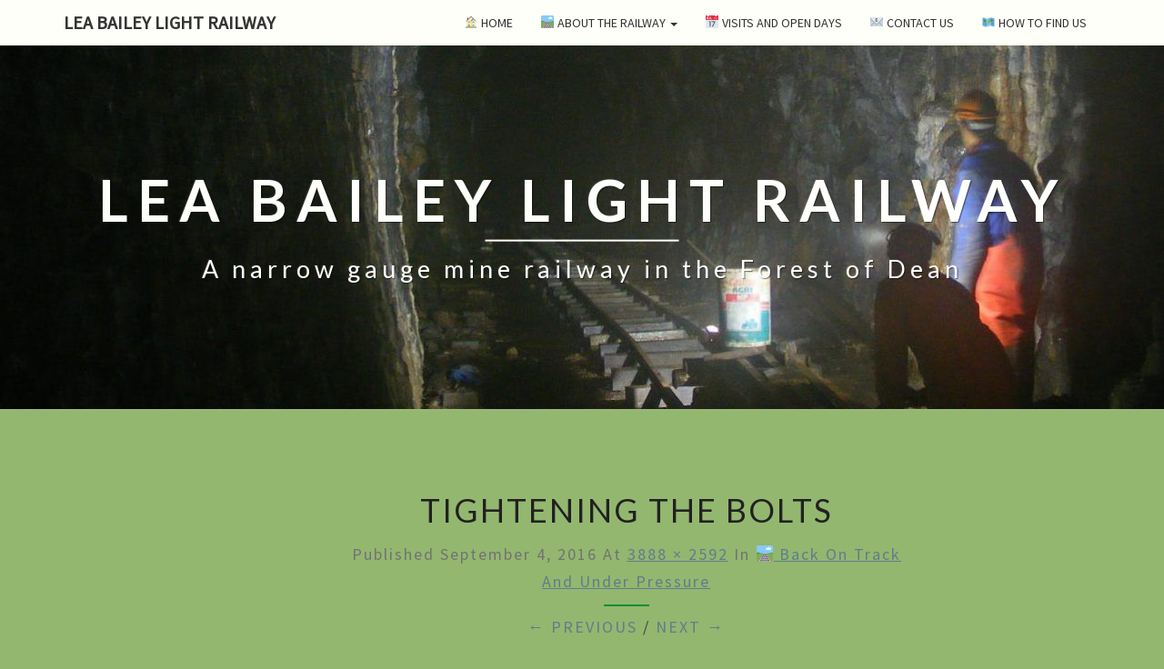

--- FILE ---
content_type: text/html; charset=UTF-8
request_url: http://www.lblr.fod.uk/restoration-projects/back-on-track-and-under-pressure/attachment/img_0024/
body_size: 8114
content:
<!DOCTYPE html>

<!--[if IE 8]>
<html id="ie8" lang="en-GB">
<![endif]-->
<!--[if !(IE 8) ]><!-->
<html lang="en-GB">
<!--<![endif]-->

<head>
<!-- Start JSON Metadata for Attraction -->
<script type="application/ld+json">
    {
            "@context": "http://schema.org",
            "@type": "TouristAttraction",
            "name": "Lea Bailey Light Railway",
            "description": "A narrow gauge mine railway in the Forest of Dean",
			"address": {
                "@type": "PostalAddress",
                "addressLocality": "Bailey Lane End",
                "postalCode": "HR9 5TY",
				"addressRegion": "Forest of Dean",
				"addressCountry": "UK"
			},
            "isAccessibleForFree": true,
            "image": "http://www.lblr.fod.uk/wp-content/uploads/2016/05/lblr15011.jpg",
			"url":"http://www.lblr.fod.uk/"
    }
    </script>
<!--  End JSON Metadata for Attraction  -->
	
<meta charset="UTF-8" />
<meta name="viewport" content="width=device-width" />

<link rel="profile" href="http://gmpg.org/xfn/11" />
<link rel="pingback" href="http://www.lblr.fod.uk/xmlrpc.php" />

<title>Tightening the bolts &#8211; Lea Bailey Light Railway</title>
<meta name='robots' content='max-image-preview:large' />
	<style>img:is([sizes="auto" i], [sizes^="auto," i]) { contain-intrinsic-size: 3000px 1500px }</style>
	<link rel='dns-prefetch' href='//fonts.googleapis.com' />
<link rel="alternate" type="application/rss+xml" title="Lea Bailey Light Railway &raquo; Feed" href="http://www.lblr.fod.uk/feed/" />
<link rel="alternate" type="application/rss+xml" title="Lea Bailey Light Railway &raquo; Comments Feed" href="http://www.lblr.fod.uk/comments/feed/" />
<script type="text/javascript">
/* <![CDATA[ */
window._wpemojiSettings = {"baseUrl":"https:\/\/s.w.org\/images\/core\/emoji\/15.1.0\/72x72\/","ext":".png","svgUrl":"https:\/\/s.w.org\/images\/core\/emoji\/15.1.0\/svg\/","svgExt":".svg","source":{"concatemoji":"http:\/\/www.lblr.fod.uk\/wp-includes\/js\/wp-emoji-release.min.js?ver=6.8.1"}};
/*! This file is auto-generated */
!function(i,n){var o,s,e;function c(e){try{var t={supportTests:e,timestamp:(new Date).valueOf()};sessionStorage.setItem(o,JSON.stringify(t))}catch(e){}}function p(e,t,n){e.clearRect(0,0,e.canvas.width,e.canvas.height),e.fillText(t,0,0);var t=new Uint32Array(e.getImageData(0,0,e.canvas.width,e.canvas.height).data),r=(e.clearRect(0,0,e.canvas.width,e.canvas.height),e.fillText(n,0,0),new Uint32Array(e.getImageData(0,0,e.canvas.width,e.canvas.height).data));return t.every(function(e,t){return e===r[t]})}function u(e,t,n){switch(t){case"flag":return n(e,"\ud83c\udff3\ufe0f\u200d\u26a7\ufe0f","\ud83c\udff3\ufe0f\u200b\u26a7\ufe0f")?!1:!n(e,"\ud83c\uddfa\ud83c\uddf3","\ud83c\uddfa\u200b\ud83c\uddf3")&&!n(e,"\ud83c\udff4\udb40\udc67\udb40\udc62\udb40\udc65\udb40\udc6e\udb40\udc67\udb40\udc7f","\ud83c\udff4\u200b\udb40\udc67\u200b\udb40\udc62\u200b\udb40\udc65\u200b\udb40\udc6e\u200b\udb40\udc67\u200b\udb40\udc7f");case"emoji":return!n(e,"\ud83d\udc26\u200d\ud83d\udd25","\ud83d\udc26\u200b\ud83d\udd25")}return!1}function f(e,t,n){var r="undefined"!=typeof WorkerGlobalScope&&self instanceof WorkerGlobalScope?new OffscreenCanvas(300,150):i.createElement("canvas"),a=r.getContext("2d",{willReadFrequently:!0}),o=(a.textBaseline="top",a.font="600 32px Arial",{});return e.forEach(function(e){o[e]=t(a,e,n)}),o}function t(e){var t=i.createElement("script");t.src=e,t.defer=!0,i.head.appendChild(t)}"undefined"!=typeof Promise&&(o="wpEmojiSettingsSupports",s=["flag","emoji"],n.supports={everything:!0,everythingExceptFlag:!0},e=new Promise(function(e){i.addEventListener("DOMContentLoaded",e,{once:!0})}),new Promise(function(t){var n=function(){try{var e=JSON.parse(sessionStorage.getItem(o));if("object"==typeof e&&"number"==typeof e.timestamp&&(new Date).valueOf()<e.timestamp+604800&&"object"==typeof e.supportTests)return e.supportTests}catch(e){}return null}();if(!n){if("undefined"!=typeof Worker&&"undefined"!=typeof OffscreenCanvas&&"undefined"!=typeof URL&&URL.createObjectURL&&"undefined"!=typeof Blob)try{var e="postMessage("+f.toString()+"("+[JSON.stringify(s),u.toString(),p.toString()].join(",")+"));",r=new Blob([e],{type:"text/javascript"}),a=new Worker(URL.createObjectURL(r),{name:"wpTestEmojiSupports"});return void(a.onmessage=function(e){c(n=e.data),a.terminate(),t(n)})}catch(e){}c(n=f(s,u,p))}t(n)}).then(function(e){for(var t in e)n.supports[t]=e[t],n.supports.everything=n.supports.everything&&n.supports[t],"flag"!==t&&(n.supports.everythingExceptFlag=n.supports.everythingExceptFlag&&n.supports[t]);n.supports.everythingExceptFlag=n.supports.everythingExceptFlag&&!n.supports.flag,n.DOMReady=!1,n.readyCallback=function(){n.DOMReady=!0}}).then(function(){return e}).then(function(){var e;n.supports.everything||(n.readyCallback(),(e=n.source||{}).concatemoji?t(e.concatemoji):e.wpemoji&&e.twemoji&&(t(e.twemoji),t(e.wpemoji)))}))}((window,document),window._wpemojiSettings);
/* ]]> */
</script>
<style id='wp-emoji-styles-inline-css' type='text/css'>

	img.wp-smiley, img.emoji {
		display: inline !important;
		border: none !important;
		box-shadow: none !important;
		height: 1em !important;
		width: 1em !important;
		margin: 0 0.07em !important;
		vertical-align: -0.1em !important;
		background: none !important;
		padding: 0 !important;
	}
</style>
<link rel='stylesheet' id='wp-block-library-css' href='http://www.lblr.fod.uk/wp-includes/css/dist/block-library/style.min.css?ver=6.8.1' type='text/css' media='all' />
<style id='classic-theme-styles-inline-css' type='text/css'>
/*! This file is auto-generated */
.wp-block-button__link{color:#fff;background-color:#32373c;border-radius:9999px;box-shadow:none;text-decoration:none;padding:calc(.667em + 2px) calc(1.333em + 2px);font-size:1.125em}.wp-block-file__button{background:#32373c;color:#fff;text-decoration:none}
</style>
<style id='wppb-edit-profile-style-inline-css' type='text/css'>


</style>
<style id='wppb-login-style-inline-css' type='text/css'>


</style>
<style id='wppb-recover-password-style-inline-css' type='text/css'>


</style>
<style id='wppb-register-style-inline-css' type='text/css'>


</style>
<link rel='stylesheet' id='mpp_gutenberg-css' href='http://www.lblr.fod.uk/wp-content/plugins/profile-builder/add-ons-free/user-profile-picture/dist/blocks.style.build.css?ver=2.6.0' type='text/css' media='all' />
<style id='global-styles-inline-css' type='text/css'>
:root{--wp--preset--aspect-ratio--square: 1;--wp--preset--aspect-ratio--4-3: 4/3;--wp--preset--aspect-ratio--3-4: 3/4;--wp--preset--aspect-ratio--3-2: 3/2;--wp--preset--aspect-ratio--2-3: 2/3;--wp--preset--aspect-ratio--16-9: 16/9;--wp--preset--aspect-ratio--9-16: 9/16;--wp--preset--color--black: #000000;--wp--preset--color--cyan-bluish-gray: #abb8c3;--wp--preset--color--white: #ffffff;--wp--preset--color--pale-pink: #f78da7;--wp--preset--color--vivid-red: #cf2e2e;--wp--preset--color--luminous-vivid-orange: #ff6900;--wp--preset--color--luminous-vivid-amber: #fcb900;--wp--preset--color--light-green-cyan: #7bdcb5;--wp--preset--color--vivid-green-cyan: #00d084;--wp--preset--color--pale-cyan-blue: #8ed1fc;--wp--preset--color--vivid-cyan-blue: #0693e3;--wp--preset--color--vivid-purple: #9b51e0;--wp--preset--gradient--vivid-cyan-blue-to-vivid-purple: linear-gradient(135deg,rgba(6,147,227,1) 0%,rgb(155,81,224) 100%);--wp--preset--gradient--light-green-cyan-to-vivid-green-cyan: linear-gradient(135deg,rgb(122,220,180) 0%,rgb(0,208,130) 100%);--wp--preset--gradient--luminous-vivid-amber-to-luminous-vivid-orange: linear-gradient(135deg,rgba(252,185,0,1) 0%,rgba(255,105,0,1) 100%);--wp--preset--gradient--luminous-vivid-orange-to-vivid-red: linear-gradient(135deg,rgba(255,105,0,1) 0%,rgb(207,46,46) 100%);--wp--preset--gradient--very-light-gray-to-cyan-bluish-gray: linear-gradient(135deg,rgb(238,238,238) 0%,rgb(169,184,195) 100%);--wp--preset--gradient--cool-to-warm-spectrum: linear-gradient(135deg,rgb(74,234,220) 0%,rgb(151,120,209) 20%,rgb(207,42,186) 40%,rgb(238,44,130) 60%,rgb(251,105,98) 80%,rgb(254,248,76) 100%);--wp--preset--gradient--blush-light-purple: linear-gradient(135deg,rgb(255,206,236) 0%,rgb(152,150,240) 100%);--wp--preset--gradient--blush-bordeaux: linear-gradient(135deg,rgb(254,205,165) 0%,rgb(254,45,45) 50%,rgb(107,0,62) 100%);--wp--preset--gradient--luminous-dusk: linear-gradient(135deg,rgb(255,203,112) 0%,rgb(199,81,192) 50%,rgb(65,88,208) 100%);--wp--preset--gradient--pale-ocean: linear-gradient(135deg,rgb(255,245,203) 0%,rgb(182,227,212) 50%,rgb(51,167,181) 100%);--wp--preset--gradient--electric-grass: linear-gradient(135deg,rgb(202,248,128) 0%,rgb(113,206,126) 100%);--wp--preset--gradient--midnight: linear-gradient(135deg,rgb(2,3,129) 0%,rgb(40,116,252) 100%);--wp--preset--font-size--small: 13px;--wp--preset--font-size--medium: 20px;--wp--preset--font-size--large: 36px;--wp--preset--font-size--x-large: 42px;--wp--preset--spacing--20: 0.44rem;--wp--preset--spacing--30: 0.67rem;--wp--preset--spacing--40: 1rem;--wp--preset--spacing--50: 1.5rem;--wp--preset--spacing--60: 2.25rem;--wp--preset--spacing--70: 3.38rem;--wp--preset--spacing--80: 5.06rem;--wp--preset--shadow--natural: 6px 6px 9px rgba(0, 0, 0, 0.2);--wp--preset--shadow--deep: 12px 12px 50px rgba(0, 0, 0, 0.4);--wp--preset--shadow--sharp: 6px 6px 0px rgba(0, 0, 0, 0.2);--wp--preset--shadow--outlined: 6px 6px 0px -3px rgba(255, 255, 255, 1), 6px 6px rgba(0, 0, 0, 1);--wp--preset--shadow--crisp: 6px 6px 0px rgba(0, 0, 0, 1);}:where(.is-layout-flex){gap: 0.5em;}:where(.is-layout-grid){gap: 0.5em;}body .is-layout-flex{display: flex;}.is-layout-flex{flex-wrap: wrap;align-items: center;}.is-layout-flex > :is(*, div){margin: 0;}body .is-layout-grid{display: grid;}.is-layout-grid > :is(*, div){margin: 0;}:where(.wp-block-columns.is-layout-flex){gap: 2em;}:where(.wp-block-columns.is-layout-grid){gap: 2em;}:where(.wp-block-post-template.is-layout-flex){gap: 1.25em;}:where(.wp-block-post-template.is-layout-grid){gap: 1.25em;}.has-black-color{color: var(--wp--preset--color--black) !important;}.has-cyan-bluish-gray-color{color: var(--wp--preset--color--cyan-bluish-gray) !important;}.has-white-color{color: var(--wp--preset--color--white) !important;}.has-pale-pink-color{color: var(--wp--preset--color--pale-pink) !important;}.has-vivid-red-color{color: var(--wp--preset--color--vivid-red) !important;}.has-luminous-vivid-orange-color{color: var(--wp--preset--color--luminous-vivid-orange) !important;}.has-luminous-vivid-amber-color{color: var(--wp--preset--color--luminous-vivid-amber) !important;}.has-light-green-cyan-color{color: var(--wp--preset--color--light-green-cyan) !important;}.has-vivid-green-cyan-color{color: var(--wp--preset--color--vivid-green-cyan) !important;}.has-pale-cyan-blue-color{color: var(--wp--preset--color--pale-cyan-blue) !important;}.has-vivid-cyan-blue-color{color: var(--wp--preset--color--vivid-cyan-blue) !important;}.has-vivid-purple-color{color: var(--wp--preset--color--vivid-purple) !important;}.has-black-background-color{background-color: var(--wp--preset--color--black) !important;}.has-cyan-bluish-gray-background-color{background-color: var(--wp--preset--color--cyan-bluish-gray) !important;}.has-white-background-color{background-color: var(--wp--preset--color--white) !important;}.has-pale-pink-background-color{background-color: var(--wp--preset--color--pale-pink) !important;}.has-vivid-red-background-color{background-color: var(--wp--preset--color--vivid-red) !important;}.has-luminous-vivid-orange-background-color{background-color: var(--wp--preset--color--luminous-vivid-orange) !important;}.has-luminous-vivid-amber-background-color{background-color: var(--wp--preset--color--luminous-vivid-amber) !important;}.has-light-green-cyan-background-color{background-color: var(--wp--preset--color--light-green-cyan) !important;}.has-vivid-green-cyan-background-color{background-color: var(--wp--preset--color--vivid-green-cyan) !important;}.has-pale-cyan-blue-background-color{background-color: var(--wp--preset--color--pale-cyan-blue) !important;}.has-vivid-cyan-blue-background-color{background-color: var(--wp--preset--color--vivid-cyan-blue) !important;}.has-vivid-purple-background-color{background-color: var(--wp--preset--color--vivid-purple) !important;}.has-black-border-color{border-color: var(--wp--preset--color--black) !important;}.has-cyan-bluish-gray-border-color{border-color: var(--wp--preset--color--cyan-bluish-gray) !important;}.has-white-border-color{border-color: var(--wp--preset--color--white) !important;}.has-pale-pink-border-color{border-color: var(--wp--preset--color--pale-pink) !important;}.has-vivid-red-border-color{border-color: var(--wp--preset--color--vivid-red) !important;}.has-luminous-vivid-orange-border-color{border-color: var(--wp--preset--color--luminous-vivid-orange) !important;}.has-luminous-vivid-amber-border-color{border-color: var(--wp--preset--color--luminous-vivid-amber) !important;}.has-light-green-cyan-border-color{border-color: var(--wp--preset--color--light-green-cyan) !important;}.has-vivid-green-cyan-border-color{border-color: var(--wp--preset--color--vivid-green-cyan) !important;}.has-pale-cyan-blue-border-color{border-color: var(--wp--preset--color--pale-cyan-blue) !important;}.has-vivid-cyan-blue-border-color{border-color: var(--wp--preset--color--vivid-cyan-blue) !important;}.has-vivid-purple-border-color{border-color: var(--wp--preset--color--vivid-purple) !important;}.has-vivid-cyan-blue-to-vivid-purple-gradient-background{background: var(--wp--preset--gradient--vivid-cyan-blue-to-vivid-purple) !important;}.has-light-green-cyan-to-vivid-green-cyan-gradient-background{background: var(--wp--preset--gradient--light-green-cyan-to-vivid-green-cyan) !important;}.has-luminous-vivid-amber-to-luminous-vivid-orange-gradient-background{background: var(--wp--preset--gradient--luminous-vivid-amber-to-luminous-vivid-orange) !important;}.has-luminous-vivid-orange-to-vivid-red-gradient-background{background: var(--wp--preset--gradient--luminous-vivid-orange-to-vivid-red) !important;}.has-very-light-gray-to-cyan-bluish-gray-gradient-background{background: var(--wp--preset--gradient--very-light-gray-to-cyan-bluish-gray) !important;}.has-cool-to-warm-spectrum-gradient-background{background: var(--wp--preset--gradient--cool-to-warm-spectrum) !important;}.has-blush-light-purple-gradient-background{background: var(--wp--preset--gradient--blush-light-purple) !important;}.has-blush-bordeaux-gradient-background{background: var(--wp--preset--gradient--blush-bordeaux) !important;}.has-luminous-dusk-gradient-background{background: var(--wp--preset--gradient--luminous-dusk) !important;}.has-pale-ocean-gradient-background{background: var(--wp--preset--gradient--pale-ocean) !important;}.has-electric-grass-gradient-background{background: var(--wp--preset--gradient--electric-grass) !important;}.has-midnight-gradient-background{background: var(--wp--preset--gradient--midnight) !important;}.has-small-font-size{font-size: var(--wp--preset--font-size--small) !important;}.has-medium-font-size{font-size: var(--wp--preset--font-size--medium) !important;}.has-large-font-size{font-size: var(--wp--preset--font-size--large) !important;}.has-x-large-font-size{font-size: var(--wp--preset--font-size--x-large) !important;}
:where(.wp-block-post-template.is-layout-flex){gap: 1.25em;}:where(.wp-block-post-template.is-layout-grid){gap: 1.25em;}
:where(.wp-block-columns.is-layout-flex){gap: 2em;}:where(.wp-block-columns.is-layout-grid){gap: 2em;}
:root :where(.wp-block-pullquote){font-size: 1.5em;line-height: 1.6;}
</style>
<link rel='stylesheet' id='bootstrap-css' href='http://www.lblr.fod.uk/wp-content/themes/nisarg_2016/css/bootstrap.css?ver=6.8.1' type='text/css' media='all' />
<link rel='stylesheet' id='nisarg-style-css' href='http://www.lblr.fod.uk/wp-content/themes/nisarg_2016/style.css?ver=6.8.1' type='text/css' media='all' />
<style id='nisarg-style-inline-css' type='text/css'>
	/* Color Scheme */

	/* Accent Color */

	a:active,
	a:hover,
	a:focus {
	    color: #088e39;
	}

	.navbar-default .navbar-nav > li > a:hover, .navbar-default .navbar-nav > li > a:focus {
		color: #088e39;
	}

	
	.navbar-default .navbar-nav > .active > a, .navbar-default .navbar-nav > .active > a:hover, .navbar-default .navbar-nav > .active > a:focus {
		color: #088e39;			
	}

	@media (min-width: 768px){
		.navbar-default .navbar-nav > .active > a, .navbar-default .navbar-nav > .active > a:hover, .navbar-default .navbar-nav > .active > a:focus {
			border-top: 4px solid #088e39;
		}		
	}

	.dropdown-menu > .active > a, .dropdown-menu > .active > a:hover, .dropdown-menu > .active > a:focus {	    
	    background-color: #088e39;
	}


	.navbar-default .navbar-nav > .open > a, .navbar-default .navbar-nav > .open > a:hover, .navbar-default .navbar-nav > .open > a:focus {
		color: #088e39;
	}

	.navbar-default .navbar-nav > li > .dropdown-menu > li > a:hover,
	.navbar-default .navbar-nav > li > .dropdown-menu > li > a:focus {
		color: #fff;
		background-color: #088e39;
	}

	.navbar-default .navbar-nav .open .dropdown-menu > .active > a, .navbar-default .navbar-nav .open .dropdown-menu > .active > a:hover, .navbar-default .navbar-nav .open .dropdown-menu > .active > a:focus {
		background-color: #fff;
		color: #088e39;
	}

	@media (max-width: 767px) {
		.navbar-default .navbar-nav .open .dropdown-menu > li > a:hover {
			background-color: #088e39;
			color: #fff;
		}
	}

	.sticky-post{
	    background: #088e39;
	    color:white;
	}
	
	.entry-title a:hover,
	.entry-title a:focus{
	    color: #088e39;
	}

	.entry-header .entry-meta::after{
	    background: #088e39;
	}

	.fa {
		color: #088e39;
	}

	.btn-default{
		border-bottom: 1px solid #088e39;
	}

	.btn-default:hover, .btn-default:focus{
	    border-bottom: 1px solid #088e39;
	    background-color: #088e39;
	}

	.nav-previous:hover, .nav-next:hover{
	    border: 1px solid #088e39;
	    background-color: #088e39;
	}

	.next-post a:hover,.prev-post a:hover{
	    color: #088e39;
	}

	.posts-navigation .next-post a:hover .fa, .posts-navigation .prev-post a:hover .fa{
	    color: #088e39;
	}


	#secondary .widget-title::after{
		background-color: #088e39;
	    content: "";
	    position: absolute;
	    width: 50px;
	    display: block;
	    height: 4px;    
	    bottom: -15px;
	}

	#secondary .widget a:hover,
	#secondary .widget a:focus{
		color: #088e39;
	}

	#secondary .widget_calendar tbody a {
	    background-color: #088e39;
	    color: #fff;
	    padding: 0.2em;
	}

	#secondary .widget_calendar tbody a:hover{
	    background-color: #088e39;
	    color: #fff;
	    padding: 0.2em;
	}	

</style>
<link rel='stylesheet' id='font-awesome-css' href='http://www.lblr.fod.uk/wp-content/themes/nisarg_2016/font-awesome/css/font-awesome.min.css?ver=6.8.1' type='text/css' media='all' />
<link rel='stylesheet' id='nisarggooglefonts-css' href='//fonts.googleapis.com/css?family=Lato:400,300italic,700|Source+Sans+Pro:400,400italic' type='text/css' media='all' />
<link rel='stylesheet' id='wppb_stylesheet-css' href='http://www.lblr.fod.uk/wp-content/plugins/profile-builder/assets/css/style-front-end.css?ver=3.13.8' type='text/css' media='all' />
<script type="text/javascript" src="http://www.lblr.fod.uk/wp-includes/js/jquery/jquery.min.js?ver=3.7.1" id="jquery-core-js"></script>
<script type="text/javascript" src="http://www.lblr.fod.uk/wp-includes/js/jquery/jquery-migrate.min.js?ver=3.4.1" id="jquery-migrate-js"></script>
<!--[if lt IE 9]>
<script type="text/javascript" src="http://www.lblr.fod.uk/wp-content/themes/nisarg_2016/js/html5shiv.js?ver=3.7.3" id="html5shiv-js"></script>
<![endif]-->
<link rel="https://api.w.org/" href="http://www.lblr.fod.uk/wp-json/" /><link rel="alternate" title="JSON" type="application/json" href="http://www.lblr.fod.uk/wp-json/wp/v2/media/576" /><link rel="EditURI" type="application/rsd+xml" title="RSD" href="http://www.lblr.fod.uk/xmlrpc.php?rsd" />
<meta name="generator" content="WordPress 6.8.1" />
<link rel='shortlink' href='http://www.lblr.fod.uk/?p=576' />
<link rel="alternate" title="oEmbed (JSON)" type="application/json+oembed" href="http://www.lblr.fod.uk/wp-json/oembed/1.0/embed?url=http%3A%2F%2Fwww.lblr.fod.uk%2Frestoration-projects%2Fback-on-track-and-under-pressure%2Fattachment%2Fimg_0024%2F" />
<link rel="alternate" title="oEmbed (XML)" type="text/xml+oembed" href="http://www.lblr.fod.uk/wp-json/oembed/1.0/embed?url=http%3A%2F%2Fwww.lblr.fod.uk%2Frestoration-projects%2Fback-on-track-and-under-pressure%2Fattachment%2Fimg_0024%2F&#038;format=xml" />
<meta http-equiv="X-Clacks-Overhead" content="GNU Terry Pratchett" />
<style type="text/css">
        .site-header { background: #442200; }
</style>

	<style type="text/css" id="nisarg-header-css">
					.site-header {
					background: url(http://www.lblr.fod.uk/wp-content/uploads/2016/04/cropped-cropped-DSCF0271.jpg) no-repeat scroll top;
											background-size: 1600px auto;
						height: 400px;
									}
				@media (max-width: 767px) {
					.site-header {
													background-size: 768px auto;
							height: 192px;
										
					}
				}
				@media (max-width: 359px) {
					.site-header {
													background-size: 768px auto;
							height: 90px;
												
					}
					
				}
				.site-header{
					-webkit-box-shadow: 0px 0px 2px 1px rgba(182,182,182,0.3);
			    	-moz-box-shadow: 0px 0px 2px 1px rgba(182,182,182,0.3);
			    	-o-box-shadow: 0px 0px 2px 1px rgba(182,182,182,0.3);
			    	box-shadow: 0px 0px 2px 1px rgba(182,182,182,0.3);
				}
  
		.site-title,
		.site-description {
			color: #fffffc;
		}
		.site-title::after{
			background: #fffffc;
			content:"";       
		}
	
	</style>
	<style type="text/css" id="custom-background-css">
body.custom-background { background-color: #93b76f; }
</style>
			<style type="text/css" id="wp-custom-css">
			/*
Welcome to Custom CSS!

To learn how this works, see http://wp.me/PEmnE-Bt
*/
mark {
	background-color: #f3f315;
	padding: .5em;
}		</style>
		</head>
 
<body class="attachment wp-singular attachment-template-default single single-attachment postid-576 attachmentid-576 attachment-jpeg custom-background wp-theme-nisarg_2016 group-blog">
<div id="page" class="hfeed site">
<header id="masthead"  role="banner">
  

    <nav class="navbar navbar-default navbar-fixed-top navbar-left" role="navigation"> 
      <!-- Brand and toggle get grouped for better mobile display --> 
      <div class="container" id="navigation_menu">
        <div class="navbar-header"> 
                    <button type="button" class="navbar-toggle" data-toggle="collapse" data-target=".navbar-ex1-collapse"> 
            <span class="sr-only">Toggle navigation</span> 
            <span class="icon-bar"></span> 
            <span class="icon-bar"></span> 
            <span class="icon-bar"></span> 
          </button> 
                    <a class="navbar-brand" href="http://www.lblr.fod.uk/">Lea Bailey Light Railway</a>
        </div> 
        

          <div class="collapse navbar-collapse navbar-ex1-collapse"><ul id="menu-lea-bailey-1" class="nav navbar-nav"><li id="menu-item-45" class="menu-item menu-item-type-custom menu-item-object-custom menu-item-45"><a title="🏠 Home" href="http://www.lblr.org.uk/">🏠 Home</a></li>
<li id="menu-item-46" class="menu-item menu-item-type-post_type menu-item-object-page menu-item-has-children menu-item-46 dropdown"><a title="🛤 About the Railway" href="http://www.lblr.fod.uk/about-the-railway/" data-toggle="dropdown" class="dropdown-toggle">🛤 About the Railway <span class="caret"></span></a>
<ul role="menu" class=" dropdown-menu">
	<li id="menu-item-47" class="menu-item menu-item-type-post_type menu-item-object-page menu-item-47"><a title="💳 Membership" href="http://www.lblr.fod.uk/about-the-railway/membership/">💳 Membership</a></li>
	<li id="menu-item-463" class="menu-item menu-item-type-post_type menu-item-object-page menu-item-463"><a title="📝 Documents" href="http://www.lblr.fod.uk/about-the-railway/documents/">📝 Documents</a></li>
	<li id="menu-item-1290" class="menu-item menu-item-type-post_type menu-item-object-page menu-item-1290"><a title="💰 Donations" href="http://www.lblr.fod.uk/about-the-railway/donations/">💰 Donations</a></li>
	<li id="menu-item-1132" class="menu-item menu-item-type-post_type menu-item-object-page menu-item-1132"><a title="🚂 Locomotives &amp; Rolling Stock" href="http://www.lblr.fod.uk/about-the-railway/locomotives-rolling-stock/">🚂 Locomotives &#038; Rolling Stock</a></li>
</ul>
</li>
<li id="menu-item-48" class="menu-item menu-item-type-post_type menu-item-object-page menu-item-48"><a title="📅 Visits and Open Days" href="http://www.lblr.fod.uk/open-days/">📅 Visits and Open Days</a></li>
<li id="menu-item-608" class="menu-item menu-item-type-post_type menu-item-object-page menu-item-608"><a title="📧 Contact Us" href="http://www.lblr.fod.uk/contact-us/">📧 Contact Us</a></li>
<li id="menu-item-491" class="menu-item menu-item-type-post_type menu-item-object-page menu-item-491"><a title="🗺 How to Find Us" href="http://www.lblr.fod.uk/how-to-find-us/">🗺 How to Find Us</a></li>
</ul></div>        
      </div><!--#container-->
    </nav>
 

  <div id="cc_spacer"></div><!-- used to clear fixed navigation by the themes js --> 
  
  <div class="site-header">
      <div class="site-branding">   
        <a class="home-link" href="http://www.lblr.fod.uk/" title="Lea Bailey Light Railway" rel="home">
          <h1 class="site-title">Lea Bailey Light Railway</h1>
          <h2 class="site-description">A narrow gauge mine railway in the Forest of Dean</h2>
        </a>
      </div><!--.site-branding-->
  </div><!--.site-header--> 
</header>    

<div id="content" class="site-content">
    
    
     
<div class="container">
    <div class="row">
        <div class="col-md-2"></div>
        <div id="primary" class="col-md-9 content-area image-attachment">
            <div id="content" class="site-content" role="main">
 
             
                <article id="post-576" class="post-576 attachment type-attachment status-inherit hentry">
                    <header class="entry-header">
                        <h1 class="entry-title">Tightening the bolts</h1>
 
                        <div class="entry-meta">
                            Published <span class="entry-date"><time class="entry-date" datetime="2016-09-04T09:05:18+01:00" pubdate>September 4, 2016</time></span> at <a href="http://www.lblr.fod.uk/wp-content/uploads/2016/09/IMG_0024.jpg" title="Link to full-size image">3888 &times; 2592</a> in <a href="http://www.lblr.fod.uk/restoration-projects/back-on-track-and-under-pressure/" title="Return to 🛤 Back on Track and Under Pressure" rel="gallery">🛤 Back on Track and Under Pressure</a>                                                    </div><!-- .entry-meta -->
 
                        <nav id="image-navigation" class="site-navigation">
                            <span class="previous-image"><a href='http://www.lblr.fod.uk/restoration-projects/back-on-track-and-under-pressure/attachment/img_0017/'>&larr; Previous</a></span><span class="sep"> / </span>
                            <span class="next-image"><a href='http://www.lblr.fod.uk/restoration-projects/back-on-track-and-under-pressure/attachment/img_0033/'>Next &rarr;</a></span>
                        </nav><!-- #image-navigation -->
                    </header><!-- .entry-header -->
 
                    <div class="entry-content">
 
                        <div class="entry-attachment">
                            <div class="attachment">
                                 
                                <a href="http://www.lblr.fod.uk/restoration-projects/back-on-track-and-under-pressure/attachment/img_0033/" title="Tightening the bolts" rel="attachment"><img width="1200" height="800" src="http://www.lblr.fod.uk/wp-content/uploads/2016/09/IMG_0024.jpg" class="attachment-1200x1200 size-1200x1200" alt="Tightening the bolts" decoding="async" fetchpriority="high" srcset="http://www.lblr.fod.uk/wp-content/uploads/2016/09/IMG_0024.jpg 3888w, http://www.lblr.fod.uk/wp-content/uploads/2016/09/IMG_0024-560x373.jpg 560w, http://www.lblr.fod.uk/wp-content/uploads/2016/09/IMG_0024-1024x683.jpg 1024w, http://www.lblr.fod.uk/wp-content/uploads/2016/09/IMG_0024-405x270.jpg 405w" sizes="(max-width: 1200px) 100vw, 1200px" /></a>
                            </div><!-- .attachment -->
 
                                                        <div class="entry-caption">
                                <p>Tightening the bolts on the rear axle</p>
                            </div><!-- .entry-caption -->
                                                    </div><!-- .entry-attachment -->
 
                        <p>Tightening the bolts on the rear axle of the Eimco air locomotive</p>
                         
                    </div><!-- .entry-content -->
 
                    <footer class="entry-meta">
                                                    Both comments and trackbacks are currently closed.                                                                    </footer><!-- .entry-meta -->
                </article><!-- #post-576 -->
 
                 
             
            </div><!-- #content .site-content -->
        </div><!-- #primary .content-area .image-attachment -->
    
</div> <!--.row-->            
</div><!--.container--> 

	</div><!-- #content -->
	
	<footer id="colophon" class="site-footer" role="contentinfo">
		<div class="row site-info">
			Site content <a href="https://creativecommons.org/licenses/by-sa/3.0/">CC-BY-SA 3.0</a>
			<span class="sep"> | </span>
			Photographs &copy; 2026 by the author (or as stated)
			<span class="sep"> | </span>
			Proudly hosted in Gloucestershire for <a href="http://domains.fod.uk" title="Web Link: Forest Future Domains">Forest Future Domains</a>
			<span class="sep"> | </span>
			Powered by 			<a href="https://wordpress.org/">WordPress</a>
			<span class="sep"> | </span>

			Theme: Nisarg by <a href="http://www.falgunidesai.com/" rel="designer">Falguni Desai</a>.
		</div><!-- .site-info -->
	</footer><!-- #colophon -->
</div><!-- #page -->
    
<script type="speculationrules">
{"prefetch":[{"source":"document","where":{"and":[{"href_matches":"\/*"},{"not":{"href_matches":["\/wp-*.php","\/wp-admin\/*","\/wp-content\/uploads\/*","\/wp-content\/*","\/wp-content\/plugins\/*","\/wp-content\/themes\/nisarg_2016\/*","\/*\\?(.+)"]}},{"not":{"selector_matches":"a[rel~=\"nofollow\"]"}},{"not":{"selector_matches":".no-prefetch, .no-prefetch a"}}]},"eagerness":"conservative"}]}
</script>
<style type="text/css"> 
         /* Hide reCAPTCHA V3 badge */
        .grecaptcha-badge {
        
            visibility: hidden !important;
        
        }
    </style><script type="text/javascript" src="http://www.lblr.fod.uk/wp-content/plugins/profile-builder/add-ons-free/user-profile-picture/js/mpp-frontend.js?ver=2.6.0" id="mpp_gutenberg_tabs-js"></script>
<script type="text/javascript" src="http://www.lblr.fod.uk/wp-content/themes/nisarg_2016/js/bootstrap.js?ver=6.8.1" id="bootstrap-js"></script>
<script type="text/javascript" src="http://www.lblr.fod.uk/wp-content/themes/nisarg_2016/js/skip-link-focus-fix.js?ver=20130115" id="nisarg-skip-link-focus-fix-js"></script>
<script type="text/javascript" src="http://www.lblr.fod.uk/wp-content/themes/nisarg_2016/js/nisarg.js?ver=6.8.1" id="nisarg-js-js"></script>
</body>
</html>
<!-- Cached by WP-Optimize (gzip) - https://getwpo.com - Last modified: January 18, 2026 1:44 am (Europe/London UTC:0) -->


--- FILE ---
content_type: application/javascript
request_url: http://www.lblr.fod.uk/wp-content/themes/nisarg_2016/js/nisarg.js?ver=6.8.1
body_size: 628
content:
/**
 * Makes the top level navigation menu item clickable
 */

(function($){
    
    $( '.navbar-nav > li.menu-item > a' ).click( function(){
          window.location = $( this ).attr( 'href' );
        });

    $('.dropdown').hover(function() {
        $(this).addClass('open');
    },
    function() {
        $(this).removeClass('open');
    });

    var setHeight = function (h) {
		
	height = h;

	$("#cc_spacer").css("height", height + "px");
	}

	$(window).resize(function(){
		setHeight($("#navigation_menu").height());
	})

	$(window).ready(function(){
		setHeight($("#navigation_menu").height());
	})


})(jQuery);

